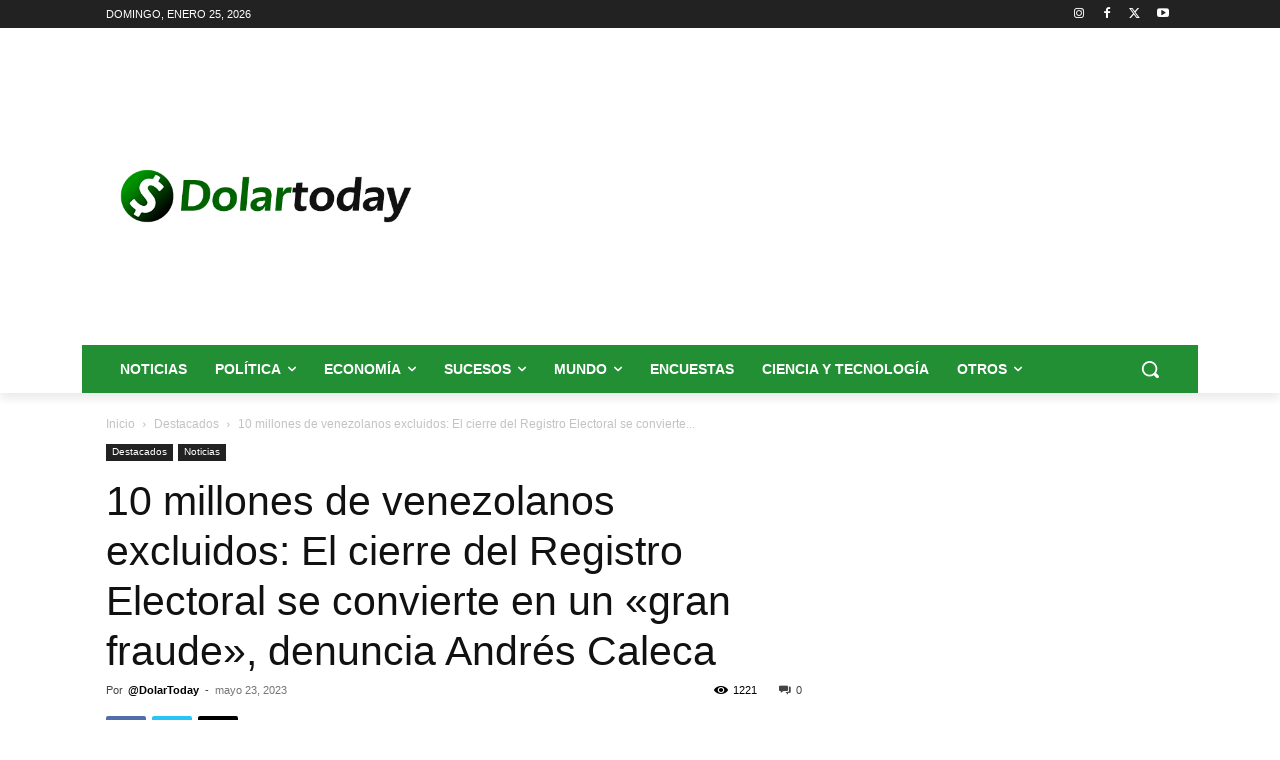

--- FILE ---
content_type: text/html; charset=utf-8
request_url: https://www.google.com/recaptcha/api2/aframe
body_size: 270
content:
<!DOCTYPE HTML><html><head><meta http-equiv="content-type" content="text/html; charset=UTF-8"></head><body><script nonce="CTEw8iWjPVD_hZB2Kq7FFg">/** Anti-fraud and anti-abuse applications only. See google.com/recaptcha */ try{var clients={'sodar':'https://pagead2.googlesyndication.com/pagead/sodar?'};window.addEventListener("message",function(a){try{if(a.source===window.parent){var b=JSON.parse(a.data);var c=clients[b['id']];if(c){var d=document.createElement('img');d.src=c+b['params']+'&rc='+(localStorage.getItem("rc::a")?sessionStorage.getItem("rc::b"):"");window.document.body.appendChild(d);sessionStorage.setItem("rc::e",parseInt(sessionStorage.getItem("rc::e")||0)+1);localStorage.setItem("rc::h",'1769359223189');}}}catch(b){}});window.parent.postMessage("_grecaptcha_ready", "*");}catch(b){}</script></body></html>